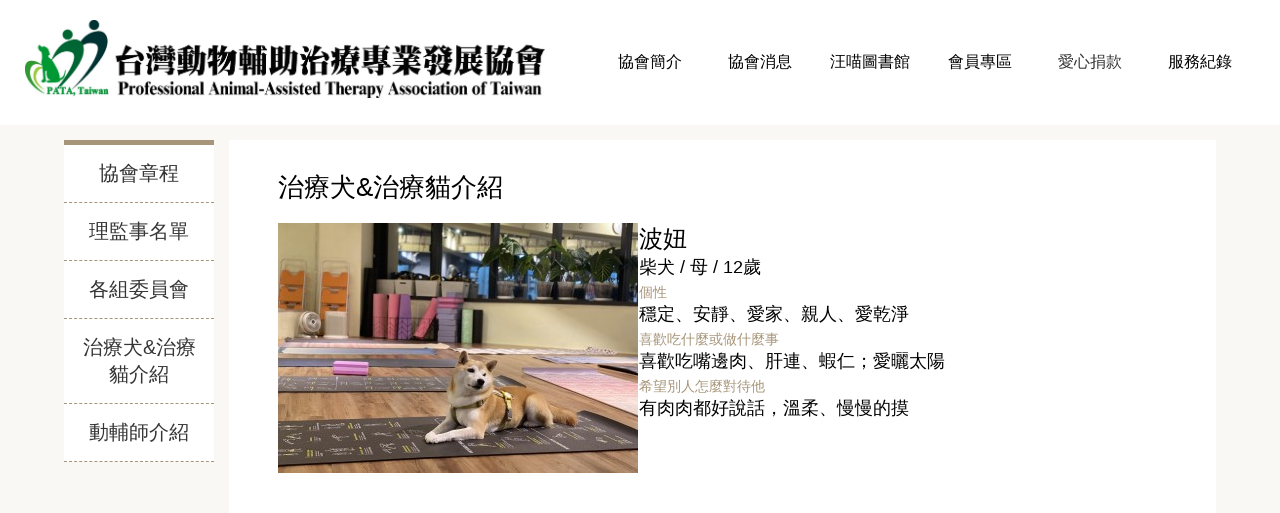

--- FILE ---
content_type: text/html; charset=UTF-8
request_url: https://www.taiwan-pata.org.tw/about/dogs/145
body_size: 1586
content:
<!DOCTYPE html>
<!--
This is a starter template page. Use this page to start your new project from
scratch. This page gets rid of all links and provides the needed markup only.
-->
<html>
<head>
    <meta charset="UTF-8">
    <title>台灣動物輔助治療專業發展協會</title>
    <meta content='width=1280' name='viewport'>
    <link href="https://maxcdn.bootstrapcdn.com/font-awesome/4.3.0/css/font-awesome.min.css" rel="stylesheet" type="text/css" />
    <link href="http://code.ionicframework.com/ionicons/2.0.0/css/ionicons.min.css" rel="stylesheet" type="text/css" />
    <link rel="stylesheet" href="https://www.taiwan-pata.org.tw/css/style.css">
    <link rel="stylesheet" href="https://www.taiwan-pata.org.tw/css/sidebar.css">
    <script src="https://code.jquery.com/jquery-2.2.4.min.js"   integrity="sha256-BbhdlvQf/xTY9gja0Dq3HiwQF8LaCRTXxZKRutelT44="   crossorigin="anonymous"></script>
    
</head>
<body>
<div class="max">
    <link rel="stylesheet" href="https://www.taiwan-pata.org.tw/css/header.css">
    <div class="main-header flex middle">
        <div class="logo">
            <div class="tw flex middle">
                <div style="display: inline-block"><a href="https://www.taiwan-pata.org.tw" ><img src="https://www.taiwan-pata.org.tw/img/pata.jpg" width="520"></a></div>
            </div>
            
        </div>
        <div class="header-right">
            <ul class="nav">
                <li data-hover>
                    <span class="title">協會簡介</span>
                    <ul class="subul">
                        <a href="https://www.taiwan-pata.org.tw/about/constitution"><li>協會章程</li></a>
                        <a href="https://www.taiwan-pata.org.tw/about/structure"><li>協會組織</li></a>
                        <a href="https://www.taiwan-pata.org.tw/about/commit"><li>各組委員會</li></a>
                        <a href="https://www.taiwan-pata.org.tw/about/master"><li>動輔師</li></a>
                        <a href="https://www.taiwan-pata.org.tw/about/dogs"><li>治療犬&治療貓</li></a>
                        <!-- <a href="https://www.taiwan-pata.org.tw/about/research"><li>相關研究文獻</li></a> -->
                    </ul>
                </li>
                <li data-hover>
                    <span class="title">協會消息</span>
                    <ul class="subul">
                        <a href="https://www.taiwan-pata.org.tw/news"><li>最新消息</li></a>
                        <a href="https://www.taiwan-pata.org.tw/news/type/2"><li>學術研討會</li></a>
                        <a href="https://www.taiwan-pata.org.tw/news/type/3"><li>好康報報</li></a>
                        <a href="https://www.taiwan-pata.org.tw/news/type/4"><li>徵才訊息</li></a>
                        <a href="https://www.taiwan-pata.org.tw/news/report"><li>媒體報導</li></a>
                    </ul>
                </li>
                <li data-hover>
                    <span class="title">汪喵圖書館</span>
                    <ul class="subul">
                        <a href="https://www.taiwan-pata.org.tw/library"><li>全部</li></a>
                        <a href="https://www.taiwan-pata.org.tw/library/type/1"><li>派特廣播站</li></a>
                        <a href="https://www.taiwan-pata.org.tw/library/type/2"><li>動輔視聽室</li></a>
                        <a href="https://www.taiwan-pata.org.tw/library/type/3"><li>動輔文獻</li></a>
                        <a href="https://www.taiwan-pata.org.tw/library/type/4"><li>汪喵新知</li></a>
                    </ul>
                </li>
                <li>
                    <span class="title">會員專區</span>
                    <ul class="subul">
                                            <a href="https://www.taiwan-pata.org.tw/login"><li> 會員登入</li></a>
                                        </ul>
                </li>
                <a href="https://www.taiwan-pata.org.tw/donate"><li class="">愛心捐款</li></a>
                <li data-hover>
                    <span class="title">服務紀錄</span>
                    <ul class="subul">
                        <a href="https://www.taiwan-pata.org.tw/album"><li>活動花絮</li></a>
                        <a href="https://www.taiwan-pata.org.tw/service"><li>服務實績</li></a>
                    </ul>
                </li>
            </ul>
        </div>
    </div>


<script type="text/javascript" >
    $(function(){
        $('body').on('touchstart','[data-hover]',function(e){
            $(e.target).addClass('touching')
        });

        $('body').on('touchend','[data-hover]',function(e){
            $(e.target).removeClass('touching')
        });

    })
</script>
<style>

</style>
    <div class="main-content bg-coffee">
        <div class="content">
            <div class="flex-box">
                <div class="sidebar-box">
    <ul>
                    <a href="https://www.taiwan-pata.org.tw/about/constitution"><li>協會章程</li></a>
                    <a href="https://www.taiwan-pata.org.tw/about/structure"><li>理監事名單</li></a>
                    <a href="https://www.taiwan-pata.org.tw/about/commit"><li>各組委員會</li></a>
                    <a href="https://www.taiwan-pata.org.tw/about/dogs"><li>治療犬&amp;治療貓介紹</li></a>
                    <a href="https://www.taiwan-pata.org.tw/about/master"><li>動輔師介紹</li></a>
        
    </ul>
</div>
                    <link rel="stylesheet" href="https://www.taiwan-pata.org.tw/css/album.css">
    <div class="body_bg">
        <div class="content">
            <h1>治療犬&治療貓介紹</h1>
            <br>   
                        <div class="dog_row">
                <div class="img">
                    <div class="dog" style="background:url(https://www.taiwan-pata.org.tw/upload/dog_album/T5qKQ7Ov2R.jpeg);"></div>
                </div>
                <div class="intro">
                    <div class="title">波妞</div>
                    <div class="dog_content">柴犬 / 母 / 12歲</div>
                    <div class="subtitle">個性</div>
                    <div class="dog_content">穩定、安靜、愛家、親人、愛乾淨</div>

                    <div class="subtitle">喜歡吃什麼或做什麼事</div>
                    <div class="dog_content">喜歡吃嘴邊肉、肝連、蝦仁；愛曬太陽</div>

                    <div class="subtitle">希望別人怎麼對待他</div>
                    <div class="dog_content">有肉肉都好說話，溫柔、慢慢的摸</div>
                </div>
            </div>
            

            
        </div>
    </div>
            </div>
        </div>
    </div>
    <div class="main-footer">
    <div class="footer">
        <div align="center">
            <strong>Copyright © 2021  台灣動物輔助治療專業發展協會</strong> <br>
            Professional Animal-Assisted Therapy Association of Taiwan.  瀏覽人次：
            2733           <br>
            建議使用 螢幕解析度1280x768 & IE 11.0+/Chrome 瀏覽本站，以達到最佳效果
        </div>
    </div>
</div>
</div>

</body>
</html>

--- FILE ---
content_type: text/css
request_url: https://www.taiwan-pata.org.tw/css/style.css
body_size: 2575
content:
@charset "UTF-8";
::selection {
  color: #FAF8F4;
  background: #A7957A;
}

html, body {
  height: auto;
}

h1 {
  font-weight: 500;
}

body {
  font-family: "Hiragino Sans GB", "华文细黑", "STHeiti", "微软雅黑", "Microsoft YaHei", "Helvetica Neue", Helvetica, Arial, sans-serif, "Apple LiGothic", "微軟正黑體", "Microsoft JhengHei" !important;
}

* {
  outline: none;
}

.apply-now-btn {
  border: none;
  background-color: #F1CE73;
  color: white;
  padding: 15px;
  font-size: 20px;
  border-radius: 5px;
  cursor: pointer;
}

.apply-now-btn:hover {
  background-color: #efc65c;
}

.coffee {
  color: #A7957A;
}

.body_bg {
  width: 100%;
  background-color: #fff;
  height: auto;
  margin: 15px 0px 0px 0px;
  padding: 30px 0px;
}

.mid_bg {
  background-image: url("../img/bg.png");
  background-size: 600px;
  background-position: right;
  background-repeat: no-repeat;
  height: auto;
  margin-bottom: 20px;
  padding: 20px 0px;
}

.content {
  width: 90%;
  max-width: 1280px;
  margin: 0px auto;
  padding-bottom: 20px;
}

h1 {
  font-size: 24px;
}

hr {
  margin-top: 10px;
  margin-bottom: 10px;
  border: 2px solid #FAF8F4;
  position: relative;
}

hr::before {
  content: "";
  position: absolute;
  top: -1px;
  left: -1px;
  padding: 1.5px 60px;
  display: inline-block;
  background-color: #A7957A;
}

.flex-row {
  flex-flow: row wrap;
}

.flex-center {
  justify-content: center;
}

.flex-box {
  display: inline-flex;
  width: 100%;
}

.flex-box .img-wrap {
  width: 345px;
  height: 250px;
}

.flex-box .img-wrap img {
  width: 100%;
  height: 100%;
}

.flex-box .flex-1 {
  flex: 1;
}

.flex-box .flex-2 {
  flex: 2;
}

.flex-box .flex-3 {
  flex: 3;
}

.flex-box .flex-4 {
  flex: 4;
}

.flex-box .flex-5 {
  flex: 5;
}

.flex-box .flex-6 {
  flex: 6;
}

.flex-box .flex-7 {
  flex: 7;
}

.flex-box .flex-8 {
  flex: 8;
}

.flex-box .flex-9 {
  flex: 9;
}

.flex-box .flex-10 {
  flex: 10;
}

.intro .photo-list .flex-1 {
  max-width: 360px;
}

.container {
  height: auto;
  border-radius: 5px;
  box-shadow: 1px 1px 1px rgba(51, 51, 102, 0.2);
  background-color: #fff;
  padding: 25px;
  padding-bottom: 20px;
  margin: 15px;
  position: relative;
}

.container .more {
  position: absolute;
  right: 30px;
  top: 30px;
}

.container .more a, .container .more a:visited {
  color: #A7957A;
  font-size: 12px;
  transition: all 0.1s;
}

.container .more a:hover {
  color: #8f7c5f;
  transition: all 0.1s;
}

.cursor_default {
  cursor: default !important;
}

.form_box {
  padding: 5px 5px;
}

.form_box .form_group {
  margin-top: 5px;
  padding-right: 15px;
}

.form_box .form_group a {
  cursor: pointer;
}

.form_box .form_group .tool {
  padding: 10px 15px;
}

.form_box .number {
  font-size: 18px;
}

.form_box .form_title {
  font-size: 12px;
  color: #999;
  padding-left: 5px;
  margin-bottom: 5px;
}

input, select {
  width: 100%;
  height: 30px;
  border-radius: 5px;
  border: 1px solid #ddd;
  padding: 0px 5px;
  font-size: 14.4px;
  margin-top: 5px;
  transition: all 0.5s;
}

input:focus {
  background-color: #f2f2f2;
  color: #71614a;
  transition: all 0.5s;
}

.btn {
  border: 0px;
  width: 100%;
  height: 30px;
  border-radius: 5px;
  color: #fff;
  font-size: 14.4px;
  cursor: pointer;
}

.btn-yellow {
  background-color: #F1CE73;
  transition: all 0.5s;
}

.btn-yellow:hover {
  background-color: #ecbe45;
  transition: all 0.5s;
}

.fun-box {
  margin-top: 40px;
}

.fun-box a:visited {
  color: #fff;
}

.btn-fun {
  cursor: pointer;
  display: inline-block;
  margin-right: 5px;
  width: 80px;
  vertical-align: middle;
  text-align: center;
  padding-top: 10px;
  color: #fff;
}

.btn-function {
  background-color: #808EB7;
  transition: all 0.5s;
}

.btn-function:hover {
  background-color: #5f71a5;
  transition: all 0.5s;
}

.btn-success {
  background-color: #71BF50;
  transition: all 0.5s;
}

.btn-warning {
  background-color: #FED43F;
  transition: all 0.5s;
}

.btn-danger {
  background-color: #C26B61;
  transition: all 0.5s;
}

.forget {
  margin-top: 10px;
  text-align: center;
}

.forget a, .forget a:visited {
  color: #A7957A;
  font-size: 12px;
  transition: all 0.1s;
}

.forget a:hover {
  color: #8f7c5f;
  transition: all 0.1s;
}

.capture_box {
  position: relative;
}

.capture_box .capture {
  margin-left: 10px;
  position: absolute;
  bottom: 0;
}

.events {
  width: 60%;
}

#news a, #news a:visited {
  color: #4d4c4c;
  font-size: 16.8px;
  transition: all 0.1s;
}

#news a:hover {
  color: #8f7c5f;
  transition: all 0.1s;
}

#news .list {
  list-style: none;
  padding-left: 25px;
}

#news .list .title {
  width: 100%;
  max-width: 455px;
  padding: 0px 15px;
  display: inline-block;
}

#news .list li {
  margin-top: 22px;
  position: relative;
  vertical-align: middle;
  color: #4d4c4c;
}

#news .list li .date {
  position: absolute;
  right: 20px;
  top: 5px;
  font-size: 12px;
  color: #999;
}

#news .more {
  position: absolute;
  right: 30px;
  top: 30px;
}

#news .more a, #news .more a:visited {
  color: #A7957A;
  font-size: 12px;
  transition: all 0.1s;
}

#news .more a:hover {
  color: #8f7c5f;
  transition: all 0.1s;
}

#events {
  background-color: rgba(15, 0, 0, 0);
}

#events a, #events a:visited {
  color: #4d4c4c;
  font-size: 16.8px;
  transition: all 0.1s;
}

#events a:hover {
  color: #8f7c5f;
  transition: all 0.1s;
}

#events .list {
  list-style: none;
  padding-left: 25px;
}

#events .list .title {
  margin-left: 15px;
}

#events .list li {
  margin-top: 22px;
  position: relative;
  vertical-align: middle;
  color: #4d4c4c;
}

#events .list li .date {
  position: absolute;
  right: 20px;
  top: 5px;
  font-size: 12px;
  color: #999;
}

#events .more {
  position: absolute;
  right: 30px;
  top: 30px;
}

#events .more a, #events .more a:visited {
  color: #A7957A;
  font-size: 12px;
  transition: all 0.1s;
}

#events .more a:hover {
  color: #8f7c5f;
  transition: all 0.1s;
}

#events .list li {
  margin-top: 50px;
  display: flex;
  align-items: center;
}

#events .list .brief {
  display: inline-block;
  padding-left: 20px;
}

#events .list .brief .title {
  margin-left: 0px;
}

#events .list .brief .sub-title {
  font-size: 12px;
  display: inline;
}

#events .list .brief .location, #events .list .brief .start {
  display: inline-block;
  margin-top: 10px;
  margin-right: 10px;
}

.no-border {
  box-shadow: none;
}

.day {
  box-shadow: 1px 1px 1px rgba(51, 51, 102, 0.2);
  width: 60px;
  border-radius: 5px;
  display: inline-block;
}

.day .m {
  background-color: #F1CE73;
  color: #fff;
  padding-top: 5px;
  padding-bottom: 5px;
  border-top-left-radius: 5px;
  border-top-right-radius: 5px;
  text-align: center;
}

.day .d {
  font-size: 30px;
  font-weight: bolder;
  text-align: center;
}

.photo-list {
  display: flex;
  margin-top: 25px;
}

.photo-list .flex-1 {
  padding: 20px;
}

.photo-list .img-wrap {
  height: 250px;
  overflow: hidden;
}

.photo-list img {
  width: 100%;
  height: 100%;
  margin-right: 20px;
}

.photo-list .brief {
  position: relative;
}

.photo-list .brief .title {
  padding: 10px;
  display: inline-block;
}

.photo-list .brief .right-brief {
  position: absolute;
  text-align: right;
  top: 10px;
  right: 0px;
  border-left: 1px solid #b3b2b2;
  padding-left: 20px;
}

.photo-list .brief .right-brief a {
  color: #F1CE73;
  transition: all 0.5s;
}

.photo-list .brief .right-brief a:hover {
  color: #ecbe45;
  transition: all 0.5s;
}

.photo-list .brief .right-brief .date {
  font-size: 14px;
  color: #999;
  margin-top: 5px;
}

.flex-1 {
  flex: 1;
}

.flex-2 {
  flex: 2;
}

.bg-coffee {
  background-color: #FAF8F4;
}

.text-box {
  line-height: 25px;
}

.table {
  margin-top: 15px;
  width: 100%;
  background-color: white;
  border-collapse: collapse;
}

.table thead {
  padding-left: 15px;
}

.table thead tr {
  border-bottom: 2px solid #bbad99;
}

.table thead th {
  padding-top: 10px;
  text-align: left;
  padding-left: 20px;
  padding-bottom: 10px;
}

.table tbody {
  padding-left: 15px;
}

.table tbody tr:hover {
  cursor: default;
  background-color: #A7957A;
  color: #fff;
}

.table tbody tr:hover a {
  color: #fff;
}

.table tbody tr:hover a:hover {
  color: #F1CE73;
}

.table tbody td {
  padding: 20px 10px;
  text-align: left;
  border-bottom: 1px dashed #A7957A;
}

.col-3 {
  width: 30%;
  padding: 10px;
}

.text-right {
  text-align: right;
}

.login-box {
  width: 500px;
  border-radius: 5px;
  box-shadow: 1px 1px 1px rgba(51, 51, 102, 0.2);
  background-color: #fff;
  padding: 25px;
  padding-bottom: 20px;
}

.info-text {
  padding: 15px;
  border-radius: 5px;
  border: 1px solid #e6e5e5;
  line-height: 30px;
}

.info-text .info-title {
  font-size: 18px;
  font-weight: bold;
}

.info-text ul {
  list-style: none;
}

.info-text ul li {
  font-size: 14px;
}

.flex {
  display: flex;
}

.middle {
  align-items: center;
  justify-content: center;
}

.sign-box {
  width: 800px;
  border-radius: 5px;
  box-shadow: 1px 1px 1px rgba(51, 51, 102, 0.2);
  background-color: #fff;
  padding: 25px;
  padding-bottom: 20px;
}

.table-section {
  margin-top: 20px;
}

.table-section td {
  padding-right: 10px;
}

.table-section input {
  padding: 0px;
  padding-left: 15px;
}

.table-section .table-title {
  text-align: right;
  width: 100px;
  height: 50px;
  position: relative;
}

.table-section .table-title:after {
  content: "*";
  color: #A7957A;
  position: absolute;
  font-size: 20px;
  right: 0px;
}

.error-list {
  position: fixed;
  top: 0px;
  right: 10px;
  background-color: #fff;
  border-radius: 5px;
  box-shadow: 1px 2px 10px rgba(51, 51, 102, 0.5);
}

.error-list li {
  list-style: none;
  padding-top: 20px;
}

.error-list .error-column {
  color: #ff6666;
  background-color: #eee;
  border-radius: 5px;
  padding: 5px;
  border: 1px solid #ddd;
}

.hide {
  display: none;
}

.alert {
  padding: 30px 20px;
  border-radius: 5px;
  margin: 20px 0px;
}

.empty-box {
  margin-bottom: 50px;
}

.status-box {
  margin-top: 20px;
}

.status-box .sub-title {
  font-size: 14px;
  color: #888;
}

.table-border-left {
  border: 1px solid #e4ded6;
  border-left: 4px solid #A7957A;
  background-color: #fff;
  width: 100%;
  border-collapse: collapse;
}

.table-border-left td {
  padding: 10px;
  border: 1px solid #e4ded6;
}

.table-border-left .table-title-right {
  text-align: right;
  width: 120px;
}

.info_button {
  position: fixed;
  bottom: 200px;
  left: 5px;
  background: #A7957A;
  padding: 5px;
  cursor: pointer;
}

.info_button:hover {
  background: #8f7c5f;
}

.help_div {
  margin-top: 5px;
}

.help_div .sort_num {
  background: #A7957A;
  border-radius: 100%;
  color: white;
  align-content: center;
  font-size: 28px;
  width: 35px;
  height: 35px;
  display: inline-block !important;
}

.help_div .content {
  align-content: left;
  display: inline-block !important;
  width: auto !important;
}

.help_div .content li {
  display: inline-block;
  font-size: 14px;
}

.master_row .intro {
  padding-left: 10px;
  width: 20% !important;
}

.master_intro {
  width: 40%;
}

.master_intro .title {
  font-size: 24px;
}

.master_intro .subtitle {
  margin-top: 5px;
  font-size: 14px;
  color: #A7957A;
}

.master_intro .dog_content {
  font-size: 18px;
}

.dog_row {
  width: 100%;
  display: inline-flex;
  margin-bottom: 40px;
}

.dog_row hr {
  border: 2px solid #868585;
}

.dog_row .img {
  flex-direction: row;
  width: 40%;
}

.dog_row .img .dog {
  width: 360px;
  height: 250px;
}

.dog_row .intro {
  padding-left: 5px;
  flex-direction: row;
  width: 50%;
}

.dog_row .intro .title {
  font-size: 24px;
}

.dog_row .intro .subtitle {
  margin-top: 5px;
  font-size: 14px;
  color: #A7957A;
}

.dog_row .intro .dog_content {
  font-size: 18px;
}

.pagination {
  display: inline-block;
  padding-left: 0;
  margin: 20px 0;
  border-radius: 4px;
}

.pagination li {
  display: inline;
}

.pagination > li > a,
.pagination > li > span {
  position: relative;
  float: left;
  padding: 6px 12px;
  margin-left: -1px;
  line-height: 1.42857143;
  color: #A7957A;
  text-decoration: none;
  background-color: #fff;
  border: 1px solid #ddd;
}

.pagination > li:first-child > a,
.pagination > li:first-child > span {
  margin-left: 0;
  border-top-left-radius: 4px;
  border-bottom-left-radius: 4px;
}

.pagination > li:last-child > a,
.pagination > li:last-child > span {
  border-top-right-radius: 4px;
  border-bottom-right-radius: 4px;
}

.pagination > li > a:hover,
.pagination > li > span:hover,
.pagination > li > a:focus,
.pagination > li > span:focus {
  z-index: 2;
  color: #9d896b;
  background-color: #eee;
  border-color: #ddd;
}

.pagination > .active > a,
.pagination > .active > span,
.pagination > .active > a:hover,
.pagination > .active > span:hover,
.pagination > .active > a:focus,
.pagination > .active > span:focus {
  z-index: 3;
  color: #fff;
  cursor: default;
  background-color: #A7957A;
  border-color: #A7957A;
}

.pagination > .disabled > span,
.pagination > .disabled > span:hover,
.pagination > .disabled > span:focus,
.pagination > .disabled > a,
.pagination > .disabled > a:hover,
.pagination > .disabled > a:focus {
  color: #777;
  cursor: not-allowed;
  background-color: #fff;
  border-color: #ddd;
}

/*# sourceMappingURL=style.css.map */


--- FILE ---
content_type: text/css
request_url: https://www.taiwan-pata.org.tw/css/sidebar.css
body_size: 252
content:
.sidebar-box {
  margin-top: 15px;
  margin-right: 15px;
  max-width: 200px;
}

.sidebar-box ul {
  width: 150px;
  background-color: #fff;
  list-style: none;
}

.sidebar-box ul a:first-child li {
  border-top: 5px solid #A7957A;
}

.sidebar-box ul li {
  cursor: pointer;
  padding: 15px;
  position: relative;
  text-align: center;
  vertical-align: middle;
  font-size: 20px;
  border-bottom: 1px dashed #A7957A;
}

.sidebar-box ul li:hover:before {
  width: 100%;
  height: 3px;
  transition: all 0.5s;
}

.sidebar-box ul li:hover {
  transition: all 0.5s;
  color: #A7957A;
}

.sidebar-box ul li:before {
  height: 3px;
  transition: all 0.5s;
  position: absolute;
  bottom: -1px;
  left: 0;
  content: "";
  display: inline-block;
  width: 0px;
  background: #A7957A;
}

hr {
  margin-top: 10px;
  margin-bottom: 20px;
  border: 2px solid #fff;
  position: relative;
}

.container {
  padding: 30px;
}

/*# sourceMappingURL=sidebar.css.map */


--- FILE ---
content_type: text/css
request_url: https://www.taiwan-pata.org.tw/css/header.css
body_size: 573
content:
@charset "UTF-8";
body {
  background-color: #fff;
  position: relative;
  min-height: 768px;
  font-family: Roboto, "Helvetica Neue", Helvetica, Arial, 微軟正黑體, "Microsoft JhengHei", "Apple LiGothic";
}

* {
  margin: 0;
  padding: 0;
}

a {
  color: #353535;
  text-decoration: none;
}

a:visited {
  color: #353535;
}

.max {
  min-width: 1280px;
  min-height: 768px;
  position: relative;
  height: auto;
}

.main-header {
  width: 90%;
  min-width: 1221px;
  max-width: 1280px;
  margin: 0px auto;
  padding: 20px 20px;
}

.main-header .logo {
  display: inline-block;
  vertical-align: middle;
  font-size: 30px;
  padding-right: 50px;
}

.main-header .header-right {
  float: right;
  vertical-align: middle;
}

.main-header .header-right .nav {
  list-style-type: none;
  display: flex;
}

.main-header .header-right .nav li {
  padding: 10px 0px;
  cursor: pointer;
  width: 110px;
  text-align: center;
  flex-direction: row;
  list-style: none;
  position: relative;
  vertical-align: center;
}

.main-header .header-right .nav li:hover > a {
  color: #f5f8fa;
}

.main-header .header-right .nav li:hover, .main-header .header-right .nav li:focus {
  background-color: #e7ad17;
  transition: all 0.5s;
  color: #fff;
}

.main-header .header-right .nav li:hover > .subul, .main-header .header-right .nav li:active > .subul {
  display: block;
}

.main-header .header-right .nav .subul {
  display: none;
  left: 0px;
  top: 38px;
  position: absolute;
  z-index: 999;
  width: 100%;
  background-color: white;
  box-shadow: 0px 1px 1px rgba(51, 51, 102, 0.2);
}

.main-header .header-right .nav li:hover > a {
  color: #fff;
  font-weight: bold;
}

.main-header .header-right .nav .active {
  background-color: #F1CE73;
  transition: all 0.5s;
  color: #fff;
  font-weight: bold;
}

.main-content {
  min-height: 768px;
}

.main-footer {
  background-color: #A7957A;
  width: 100%;
  bottom: 0px;
}

.footer {
  width: 1280px;
  padding: 20px 0px;
  margin: 0px auto;
  color: #f5f8fa;
  line-height: 22px;
}

/*# sourceMappingURL=header.css.map */


--- FILE ---
content_type: text/css
request_url: https://www.taiwan-pata.org.tw/css/album.css
body_size: 226
content:
h1 {
  font-size: 26px;
}

.dog_album {
  margin-left: 25px;
}

.img-wrap {
  cursor: pointer;
  position: relative;
  background-position: center;
  background-size: cover;
  background-repeat: no-repeat;
}

.img-wrap img {
  opacity: 0.9;
  transition: all 0.5s;
}

.album-title {
  width: 100%;
  overflow: hidden;
  position: absolute;
  left: 0px;
  bottom: 0px;
  z-index: 2;
}

.album-content {
  position: relative;
  padding: 15px;
  padding-right: 30px;
  font-size: 16.8px;
  background: rgba(0, 0, 0, 0.6);
  color: white;
}

.photo-list {
  margin-top: 0px;
}

.photo-title {
  text-align: center;
  position: absolute;
  border-bottom: 0px;
  left: 0px;
}

/*# sourceMappingURL=album.css.map */
